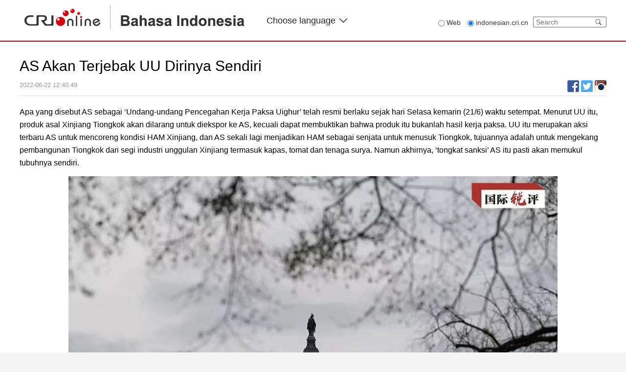

--- FILE ---
content_type: text/html
request_url: https://indonesian.cri.cn/2022/06/22/ARTI9S1Sxn48AZ3Cm9yDySLg220622.shtml
body_size: 5061
content:
 <html lang="en">
<meta http-equiv="Content-Type" content="text/html; charset=utf-8" />
<meta name="viewport" content="width=device-width, minimum-scale=1.0,maximum-scale=1.0,user-scalable=no">
<meta name="filetype" content="1">
<meta name="publishedtype" content="1">
<meta name="pagetype" content="1">
<meta name="format-detection" content="telephone=no">
<meta name="renderer" content="webkit|ie-comp|ie-stand">
<meta http-equiv="X-UA-Compatible" content="IE=edge,chrome=1">
<meta http-equiv="Pragma" content="no-cache">
<meta http-equiv="Cache-Control" content="no-cache">
<meta name="author" content="贲月梅">
<meta name="source" content="CRI">
<title>AS Akan Terjebak UU Dirinya Sendiri</title>
<meta name="catalogs" content="PAGEVuqMaJp1sU3lQ8MeWD3G211223">
<meta name="contentid" content="ARTI9S1Sxn48AZ3Cm9yDySLg220622">
<meta name="spm-id" content="C66906077783">
<meta name="keywords" content="">
<meta name="description" content="">
<link rel="stylesheet" href="//rcrires.cri.cn/photoAlbum/cri/templet/common/DEPA1641519842528797/style_dc.css">
<link rel="stylesheet" href="//rcrires.cri.cn/photoAlbum/cri/templet/common/DEPA1641519842528797/reset.css">
<link rel="stylesheet" href="//rcrires.cri.cn/photoAlbum/cri/templet/common/DEPA1641519842528797/header-footer.css">
<script type="text/javascript" src="//rcrires.cri.cn/library/script/jquery-1.7.2.min.js"></script>
<script>
        if (window.innerWidth <= 1024) {
            autoRem();
        }
        function autoRem() {
            var view_width = document.getElementsByTagName('html')[0].getBoundingClientRect().width;

            var _html = document.getElementsByTagName('html')[0];
            view_width > 1242 ? _html.style.fontSize = 1242 / 16 + 'px' : _html.style.fontSize = view_width / 16 + 'px';
        }
        window.onresize = function() {
            if (window.innerWidth <= 1024) {
                autoRem();
            }
        }
    </script>
<script language="JavaScript">
		var url_domainname = location.href;
		var num_1 = url_domainname.split("//")[1];
		var domainame_ = num_1.split("/")[0];
		var type_ = num_1.split(".")[0];
		var commentTitle = "AS Akan Terjebak UU Dirinya Sendiri"; //评论标题
		/* 评论对象ID 20位以内的字符串 每个被评论对象不同20120420------ */
		var itemid1 = "ARTI9S1Sxn48AZ3Cm9yDySLg220622"; //正文页id，赋值给留言评论模块的参数之一
		var commentUrl = "https://indonesian.cri.cn/2022/06/22/ARTI9S1Sxn48AZ3Cm9yDySLg220622.shtml";
		var column_id = "TOPC1640167768072697";
		var sub_column_id = "PAGEVuqMaJp1sU3lQ8MeWD3G211223";
		var domainname = domainame_;
		var sobey_video_flag = '';
		var type = type_;
		var pindao_1 = "CHAL1640166906077783";
		var dateNum = (new Date()).toLocaleDateString() + " " + (new Date()).toLocaleTimeString();
		var times_str = dateNum.replace(/年/g, '-').replace(/月/g, '-').replace(/日/g, '-').replace(/:/g, '-');
		var new_str = times_str.replace(/ /g, '-');
		var arr = new_str.split("-");
		var datum = new Date(Date.UTC(arr[0], arr[1] - 1, arr[2] - 2, arr[3] - 8, arr[4], arr[5]));
		var timeint = datum.getTime() / 1000;
		var html;
		var sorts_dianji = sub_column_id + ',' + column_id + ',' + itemid1.substring(0, 4); /*点击量sorts值*/
		var searchkeywords = "";
		var commentbreif = "";
		var commentimg3 = "";
		var commentimg2 = "";
		var commentimg1 = "https://p4crires.cri.cn/photoworkspace/cri/2022/06/22/2022062212402621753.jpg";
		var commentimg0 = "";
		var commentimg = commentimg3;
		if (commentimg3 == "") {
			commentimg = commentimg2;
		}
		if (commentimg2 == "") {
			commentimg = commentimg1;
		}
		if (commentimg1 == "") {
			commentimg = commentimg0;
		}
		if (commentimg.split("//")[0] == '' || commentimg.split("//")[0] == 'http:') {
			commentimg = "https://" + commentimg.split("//")[1];
		}
		//var hdprop ="";
	</script>
<script type="text/javascript">
		var publishDate ="";
	</script>
<style type="text/css">
.audio-box .video-js .vjs-audio-title .audio-title {
	white-space: nowrap;
    text-overflow: ellipsis;
    overflow: hidden;
    word-wrap: break-word; display: block;
}
</style>
</head>
<body data-spm="PVuqMaJp1sU3">
<script>
	with(document)with(body)with(insertBefore(createElement("script"),firstChild))setAttribute("exparams","v_id=&aplus&",id="tb-beacon-aplus",src=(location>"https"?"//js":"//js")+".data.cctv.com/__aplus_plugin_cctv.js,aplus_plugin_aplus_u.js")
</script>
<div class="page_wrap">
<div class="bg_top_h_tile">
<div class="bg_top_owner">
<div class="bg_bottom_h_tile">
<div class="bg_bottom_owner">
<div class="header-wrap" data-spm="EgiqLTQHsQ6I">
<div class="nav-top">
<div class="w1200">
<div class="logo-box fl">
<a class="left-cri" href="http://cri.cn"></a>
<a class="left-indon" href="//indonesian.cri.cn/index.shtml"></a>
<img src="//p2crires.cri.cn/photoAlbum/cri/templet/common/DEPA1641519842528797/CqgNOlrNua-AI7otAAAAAAAAAAA2129904.logo.png">
</div>
<div class="languageSelect left">
<label> Choose language
<select onchange="if(this.value!='')window.location=this.value" class="language">
<option>Choose a language
</option><option value="http://www.cri.cn/index.html?lang=zh-CN">Chinese Simplified
</option><option value="http://big5.cri.cn/">Chinese Traditional
</option><option value="http://albanian.cri.cn">Albanian
</option><option value="http://arabic.cri.cn">Arabic
</option><option value="http://belarusian.cri.cn/">Belarusian
</option><option value="https://bengali.cri.cn">Bengali
</option><option value="http://bulgarian.cri.cn">Bulgarian
</option><option value="http://cambodian.cri.cn">Cambodian
</option><option value="http://croatian.cri.cn">Croatian
</option><option value="http://czech.cri.cn">Czech
</option><option value="http://english.cri.cn">English
</option><option value="http://esperanto.cri.cn">Esperanto
</option><option value="http://filipino.cri.cn">Filipino
</option><option value="http://french.cri.cn">French
</option><option value="http://german.cri.cn">German
</option><option value="http://greek.cri.cn/">Greek
</option><option value="http://hausa.cri.cn">Hausa
</option><option value="http://hebrew.cri.cn/">Hebrew
</option><option value="http://hindi.cri.cn">Hindi
</option><option value="http://hungarian.cri.cn">Hungarian
</option><option value="http://indonesian.cri.cn">Indonesian
</option><option value="http://italian.cri.cn">Italian
</option><option value="http://japanese.cri.cn">Japanese
</option><option value="http://korean.cri.cn">Korean
</option><option value="http://laos.cri.cn">Laos
</option><option value="https://malay.cri.cn">Malay
</option><option value="https://mongol.cri.cn">Mongol
</option><option value="http://myanmar.cri.cn">Myanmar
</option><option value="http://nepal.cri.cn">Nepal
</option><option value="https://persian.cri.cn">Persian
</option><option value="http://polish.cri.cn">Polish
</option><option value="http://portuguese.cri.cn">Portuguese
</option><option value="https://pushtu.cri.cn">Pushtu
</option><option value="http://romanian.cri.cn">Romanian
</option><option value="http://russian.cri.cn">Russian
</option><option value="http://serbian.cri.cn">Serbian
</option><option value="http://sinhalese.cri.cn">Sinhalese
</option><option value="http://espanol.cri.cn">Spanish
</option><option value="http://swahili.cri.cn">Swahili
</option><option value="http://tamil.cri.cn">Tamil
</option><option value="http://thai.cri.cn">Thai
</option><option value="http://turkish.cri.cn/">Turkish
</option><option value="http://ukrainian.cri.cn">Ukrainian
</option><option value="https://urdu.cri.cn">Urdu
</option><option value="http://vietnamese.cri.cn">Vietnamese
</option></select>
</label>
</div>
<div class="calender-wrap fr">
<div class="search-box fl">
<form action="//www.google.com/search" method="get" target="_blank" style="margin:0;padding:0;">
<div class="radio fl">
<label class="search_web"><input type="radio" name="vs" value="Web"><span> Web</span></label>
<label><input type="radio" name="vs" value="indonesian.cri.cn" checked="checked"><span> indonesian.cri.cn</span></label>
</div>
<div class="search fr">
<p style="margin:0;padding:0;">
<input type="text" name="q" placeholder="Search">
<input type="hidden" name="ie" value="UTF-8">
<input type="hidden" name="sitesearch" value="indonesian.cri.cn" class="searchValue">
<input type="submit" value="" style="margin:0; width:30px; height:20px; position:absolute; right:0; z-index:5; outline:none; cursor:pointer;" class="search-input">
<span class="search-btn" id="search-btn"></span>
</p>
</div>
</form>
</div>
<div class="clear"></div>
</div>
<div class="clear"></div>
</div>
</div>
<div class="nav-bottom">
<div class="w1200">
<ul class="nav_list fl">
<li class=""><a href="//indonesian.cri.cn/index.shtml" target="_blank">Home</a></li>
<li><a href="//indonesian.cri.cn/china/index.shtml" target="_blank">Tiongkok</a></li>
<li><a href="//indonesian.cri.cn/world/index.shtml" target="_blank">Internasional</a></li>
<li><a href="//indonesian.cri.cn/china_asean/index.shtml" target="_blank">ASEAN</a></li>
<li><a href="//indonesian.cri.cn/muslim/index.shtml" target="_blank">Pedoman Muslim</a></li>
<li><a href="//indonesian.cri.cn/fokus/index.shtml" target="_blank">Topik Pilihan</a></li>
<li><a href="//indonesian.cri.cn/orbit/index.shtml" target="_blank">Orbit</a></li>
<li><a href="//indonesian.cri.cn/banget/index.shtml" target="_blank" class="last">Beijing Banget</a></li>
<div class="clear"></div>
</ul>
</div>
<div class="clear"></div>
</div>
</div>
<div id="page_body">
<div class="column_wrapper">
<div class="Indonesia_page_diceng">
<h1 id="atitle" class="atitle">AS Akan Terjebak UU Dirinya Sendiri</h1>
<div class="info">
<div class="infoLeft">
<span id="apublishtime" class="apublishtime">2022-06-22 12:40:49</span>  <span id="asource" class="asource"></span>
</div>
<div class="infoRight">
<div class="bdsharebuttonbox bdshare-button-style0-16">
<a href="javascript:void(0)" class="bds_fbook" data-fx='fb-btn' data-cmd="fbook" title="Facebook"></a>
<a href="javascript:void(0);" class="bds_twitter" data-fx='tw-btn' data-cmd="twitter" title="twitter"></a>
<a href="javascript:void(0);" class="bds_instagram" data-fx='ig-btn' data-cmd="instagram" title="instagram"></a>
</div>
</div>
<script>
											var shareToIgBtn = $("[data-fx='ig-btn']");
											shareToIgBtn.live("click", function() {
												var u = "//www.instagram.com/share?text="+encodeURIComponent(shareObj.shareTitle)+"&url="+encodeURIComponent(shareObj.shareUrl);
												window.open(u)
											});
										</script>
</div>
<div id="abody" class="abody yblBox clear">
<p>Apa yang disebut AS sebagai &lsquo;Undang-undang Pencegahan Kerja Paksa Uighur&rsquo; telah resmi berlaku sejak hari Selasa kemarin (21/6) waktu setempat. Menurut UU itu, produk asal Xinjiang Tiongkok akan dilarang untuk diekspor ke AS, kecuali dapat membuktikan bahwa produk itu bukanlah hasil kerja paksa. UU itu merupakan aksi terbaru AS untuk mencoreng kondisi HAM Xinjiang, dan AS sekali lagi menjadikan HAM sebagai senjata untuk menusuk Tiongkok, tujuannya adalah untuk mengekang pembangunan Tiongkok dari segi industri unggulan Xinjiang termasuk kapas, tomat dan tenaga surya. Namun akhirnya, &lsquo;tongkat sanksi&rsquo; AS itu pasti akan memukul tubuhnya sendiri.</p><p style="text-align: center;" class="photo_img_20190808"><img src="https://p5crires.cri.cn/photoworkspace/cri/contentimg/2022/06/22/2022062212402621753.jpg" alt="" width="1000"/></p><p>Apa yang disebut sebagai &lsquo;kerja paksa&rsquo; di Xinjiang ini sepenuhnya adalah rumor yang direkayasa oleh kekuatan anti-Tiongkok di AS. Politikus AS sepenuhnya tidak peduli terhadap keadaan kerja yang sebenarnya di Xinjiang. HAM hanya mereka gunakan sebagai alat untuk mencoreng Tiongkok dan memukul keunggulan kompetitif industri Xinjiang, dengan maksud mengesampingkan Xinjiang bahkan seluruh Tiongkok dari rantai pasokan global, untuk &lsquo;mengekang Tiongkok melalui Xinjiang&rsquo;.<br/></p><p>Analis berpendapat, &lsquo;UU Kebohongan&rsquo; ini akan mengacaukan ketertiban perdagangan internasional dan merusak kestabilan rantai pasokan industri global, sebagian perusahaan ekspor Xinjiang mungkin akan terpengaruh oleh UU itu. Akan tetapi, tujuan AS untuk mengekang pembangunan Tiongkok dari segi ekonomi pasti akan sia-sia belaka. Pasar Tiongkok yang amat besar serta kebutuhan pasar dunia terhadap Tiongkok pasti akan mendatangkan peluang bisnis yang lain kepada perusahaan Xinjiang, AS yang menutup pintunya kepada produk Xinjiang tidak bisa merusak daya kompetisi produk Xinjiang di dunia internasional.</p><p style="text-align: center;" class="photo_img_20190808"><img src="https://p5crires.cri.cn/photoworkspace/cri/contentimg/2022/06/22/2022062212403943858.jpg" alt="" width="1000"/></p><p>Justru AS sendirilah yang bakal &lsquo;terjebak&rsquo; UU itu. Konsumen AS bakal membayar mahal akibat UU itu. Kini, warga AS sedang mengalami inflasi tertinggi selama 40 tahun ini. Menurut analisis dari Moody&rsquo;s, dibandingkan dengan tahun-tahun sebelumnya, pengeluaran ekstra keluarga di AS rata-rata bertambah sekitar US$460 per bulan.<br/></p><p>&nbsp;&lsquo;UU Kebohongan&rsquo; AS itu ternyata akan mendatangkan kerugian kepada orang lain dan juga dirinya sendiri. Tiongkok telah siap mengambil tindakan yang kuat untuk dengan tegas melindungi hak dan kepentingan sah perusahaan maupun warga Tiongkok, sekaligus memelihara kestabilan rantai pasokan industri global. Biang kerok &lsquo;UU Kebohongan&rsquo; itu bakal membayar mahal atas hal tersebut.</p>
</div>
</div>
</div>
<div class="vspace" style="height:60px;"></div>
</div>
</div>
</div>
</div>
</div>
<div id="footer" data-spm="Ern95DqN9KSN">
<div class="footer-text">
<p>© China Radio International.CRI. All Rights Reserved.</p>
<p>16A Shijingshan Road, Beijing, China. 100040</p>
</div>
</div>
</div>
<script src="//rcrires.cri.cn/photoAlbum/cri/templet/common/DEPA1641519842528797/public.js"></script>
<script src="//rcrires.cri.cn/library/script/shareToSnsCommon1.1.js" type="text/javascript" charset="utf-8"></script>
</body>
</html>

--- FILE ---
content_type: text/css
request_url: https://rcrires.cri.cn/photoAlbum/cri/templet/common/DEPA1641519842528797/header-footer.css
body_size: 1591
content:
/* ============= header css =============== */
.nav-top{height:83px; border-bottom: 2px solid #d7000f;}
.logo-box {padding-top:10px; width: 460px; height: 50px;}
.logo-box .left-cri{width: 185px; height: 50px;position: absolute;left: 352px;top: 10px;}
.logo-box .left-indon{width: 275px; height: 50px;position: absolute;left: 539px;top: 10px;}
.calender-wrap{color:#333333; padding-top:36px; font-size:14px;}
.calender{margin-right:40px;}
.weather_pic img{margin-top:-3px; margin-right:5px; width:25px; height:25px; display:inline-block;}
.weather_number{margin-right:10px;}
.weather_city{display:inline-block; padding-right:35px; position:relative; cursor:pointer;/* width:130px; overflow:hidden;*/}
#city_btn{display:inline-block; width:10px; height:10px; background:url(//p2crires.cri.cn/photoAlbum/cri/templet/common/DEPA1641519842528797/CqgNOlrNua-AI7otAAAAAAAAAAA2129904.select_city.png) no-repeat center center;}
.weater_city_select{position:absolute; padding:10px; background:#ffffff; box-shadow: 0 4px 4px 0 rgba(0,0,0,.54); }
.search_input{position:relative;}
#search_btn01{width:24px; height:20px; background:url(//p2crires.cri.cn/photoAlbum/cri/templet/common/DEPA1641519842528797/CqgNOlrNua-AI7otAAAAAAAAAAA2129904.search_btn1.png) no-repeat; position: absolute; right:0px; top:5px; cursor:pointer; z-index:1;}
.weater_city_select input{color:#333333; padding:5px; text-indent:5px; background:#f2f2f2;}
.radio{margin-right:10px;}
.search_web{margin-right:10px;}
.radio label input{vertical-align:middle;}
.dz-nav-bottom-search a{color: #fff;font-size: 14px;}
.search{line-height: 48px;}
.search{width: 148px;height: 20px;border-radius:2px;line-height: 20px;border:1px solid #666666;overflow: hidden; position:relative; margin-top:-2px;}
.search input{background: none;border: none;width:100px; color:#333333; text-indent:5px;}
.search i{cursor: pointer;}
.search-btn{width:24px; height:20px; background:url(//p2crires.cri.cn/photoAlbum/cri/templet/common/DEPA1641519842528797/CqgNOlrNua-AI7otAAAAAAAAAAA2129904.search_btn.png) no-repeat; position: absolute; right:0; top:0px; cursor:pointer; z-index:1;}
.nav-bottom{height:40px; line-height:40px; border-top:2px solid #d7000f; display:none;}
.nav_list li{float:left;}
.nav_list li a{display:block;font-size:18px;/*font-family:Oswald;*/;margin-right: 50px;}
.nav_list li a.last {margin-right: 0px;}
.nav_list li a:hover{color:#d7000f; text-decoration:none;}
.active a{color:#d7000f!important;}
.language_list{margin-top:10px;}
.language{cursor: pointer;width: 148px;height: 20px; line-height:20px; border:1px solid #666666; text-align: left;position: relative;}
.language a{display: block;margin-left:10px;}
.language .select-icon{line-height: 20px;margin-right:8px;cursor: pointer;float: right;_margin-right:4px;}
.select-item{position: absolute;left:0px;top: 24px;width: 148px;height: 300px;overflow: auto;background: #f4f4f4;z-index: 9;}

/* ============= footer css =============== */
.footer-wrap{border-top:1px solid #999999;margin-top:50px;}
.hzWrap{width:880px;margin:30px auto; padding-left:320px;}
.hzBox li{width:120px;margin-right:30px;text-align: center;}
.footer-text {text-align: center; color: #000;font-size: 14px;line-height: 24px;background:#f4f4f4;padding-top:50px;padding-bottom:50px;}
.share-fix{ width:0; height:0; position:fixed; left:50%; top:130px;}
.share-fix-con{width:39px; position:absolute; top:65px; left:610px;}
.share-fix-con li{height:39px; margin-bottom:8px;background:url(//p2crires.cri.cn/photoAlbum/cri/templet/common/DEPA1641519842528797/CqgNOlrNua-AI7otAAAAAAAAAAA2129904.share.png) no-repeat;}
.share-fix-con li a{display:block; height:39px;}
.share-fix-con li.share-Twitter{background-position:0 -39px;}
.share-fix-con li.share-Youtube{background-position:0 -78px;}
.share-fix-con li.share-sina{background-position:0 -117px;}
.share-fix-con li.share-weixin{background-position:0 -156px;}
.share-fix-con li.share-youku{background-position:0 -195px;}
.side-wechat-show{position:absolute; bottom:0; right:45px; display:none;}
.side-wechat-show img { width:132px; height:132px;}

@media screen and (max-width:1024px) {
	.w1200 {width: 100%;height: 1.6rem;overflow-x: auto;}
	.calender-wrap {display: none;}
	/* .logo-box {width: 11.82rem;position: relative;padding: 0;} */
	.logo-box {width: 11.82rem; height: 1.6rem; position: relative; overflow: hidden; padding-top:0;}
	.logo-box .left-cri{width: 4.72rem; height: 1.6rem;float: left; position: absolute; top: 0;left: 0;}
	.logo-box .left-indon{width: 7.12rem; height: 1.6rem;position: absolute; top: 0;left: 4.72rem;}
	.logo-box img {width: 100%;}
	.nav-top {height: auto;padding: .4rem 0.4rem 0.4rem;}
	.language_list {display: none;}
	.languageSelect {display: none;}
	.nav-bottom {width: 100%;background: #fff;height: 1.53rem; display:block;}
	.nav_list {height: 1.53rem;line-height: 1.43rem;position: relative;border-top: .05rem solid #be322f;}
	.nav_list li {height: 1.53rem;float: left;padding: 0 0.5rem;}
	.nav_list li a {display: block;color: #a6a7a8;line-height: 1.43rem;font-size: .6rem;font-weight: bold;margin: 0;}

	.footer-text {background: #f4f4f4;font-size: 0.5rem;color: #333;padding: 1.06rem 0 0.53rem 0;}
}

--- FILE ---
content_type: application/javascript
request_url: https://p.data.cctv.com/ge.js
body_size: -27
content:
window.goldlog=(window.goldlog||{});goldlog.Etag="GFv5IXNWPSwCAQONpVaYF65o";goldlog.stag=2;

--- FILE ---
content_type: application/javascript
request_url: https://p.data.cctv.com/ge.js
body_size: 70
content:
window.goldlog=(window.goldlog||{});goldlog.Etag="GFv5IZ1uUGICAQONpVbt7VFY";goldlog.stag=2;